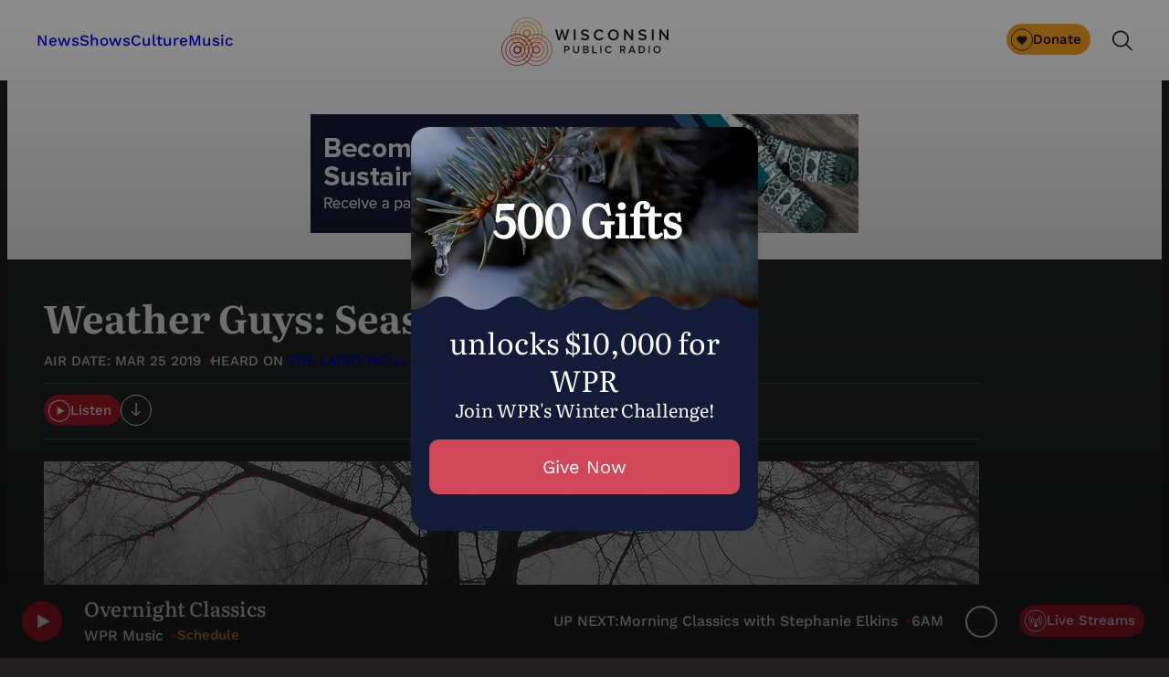

--- FILE ---
content_type: text/html; charset=utf-8
request_url: https://www.google.com/recaptcha/api2/anchor?ar=1&k=6LdKFSIpAAAAAISIvdEblVScX2r9sFNUIOHewNRk&co=aHR0cHM6Ly93d3cud3ByLm9yZzo0NDM.&hl=en&v=N67nZn4AqZkNcbeMu4prBgzg&size=invisible&anchor-ms=20000&execute-ms=30000&cb=9eszkmslxxz9
body_size: 48816
content:
<!DOCTYPE HTML><html dir="ltr" lang="en"><head><meta http-equiv="Content-Type" content="text/html; charset=UTF-8">
<meta http-equiv="X-UA-Compatible" content="IE=edge">
<title>reCAPTCHA</title>
<style type="text/css">
/* cyrillic-ext */
@font-face {
  font-family: 'Roboto';
  font-style: normal;
  font-weight: 400;
  font-stretch: 100%;
  src: url(//fonts.gstatic.com/s/roboto/v48/KFO7CnqEu92Fr1ME7kSn66aGLdTylUAMa3GUBHMdazTgWw.woff2) format('woff2');
  unicode-range: U+0460-052F, U+1C80-1C8A, U+20B4, U+2DE0-2DFF, U+A640-A69F, U+FE2E-FE2F;
}
/* cyrillic */
@font-face {
  font-family: 'Roboto';
  font-style: normal;
  font-weight: 400;
  font-stretch: 100%;
  src: url(//fonts.gstatic.com/s/roboto/v48/KFO7CnqEu92Fr1ME7kSn66aGLdTylUAMa3iUBHMdazTgWw.woff2) format('woff2');
  unicode-range: U+0301, U+0400-045F, U+0490-0491, U+04B0-04B1, U+2116;
}
/* greek-ext */
@font-face {
  font-family: 'Roboto';
  font-style: normal;
  font-weight: 400;
  font-stretch: 100%;
  src: url(//fonts.gstatic.com/s/roboto/v48/KFO7CnqEu92Fr1ME7kSn66aGLdTylUAMa3CUBHMdazTgWw.woff2) format('woff2');
  unicode-range: U+1F00-1FFF;
}
/* greek */
@font-face {
  font-family: 'Roboto';
  font-style: normal;
  font-weight: 400;
  font-stretch: 100%;
  src: url(//fonts.gstatic.com/s/roboto/v48/KFO7CnqEu92Fr1ME7kSn66aGLdTylUAMa3-UBHMdazTgWw.woff2) format('woff2');
  unicode-range: U+0370-0377, U+037A-037F, U+0384-038A, U+038C, U+038E-03A1, U+03A3-03FF;
}
/* math */
@font-face {
  font-family: 'Roboto';
  font-style: normal;
  font-weight: 400;
  font-stretch: 100%;
  src: url(//fonts.gstatic.com/s/roboto/v48/KFO7CnqEu92Fr1ME7kSn66aGLdTylUAMawCUBHMdazTgWw.woff2) format('woff2');
  unicode-range: U+0302-0303, U+0305, U+0307-0308, U+0310, U+0312, U+0315, U+031A, U+0326-0327, U+032C, U+032F-0330, U+0332-0333, U+0338, U+033A, U+0346, U+034D, U+0391-03A1, U+03A3-03A9, U+03B1-03C9, U+03D1, U+03D5-03D6, U+03F0-03F1, U+03F4-03F5, U+2016-2017, U+2034-2038, U+203C, U+2040, U+2043, U+2047, U+2050, U+2057, U+205F, U+2070-2071, U+2074-208E, U+2090-209C, U+20D0-20DC, U+20E1, U+20E5-20EF, U+2100-2112, U+2114-2115, U+2117-2121, U+2123-214F, U+2190, U+2192, U+2194-21AE, U+21B0-21E5, U+21F1-21F2, U+21F4-2211, U+2213-2214, U+2216-22FF, U+2308-230B, U+2310, U+2319, U+231C-2321, U+2336-237A, U+237C, U+2395, U+239B-23B7, U+23D0, U+23DC-23E1, U+2474-2475, U+25AF, U+25B3, U+25B7, U+25BD, U+25C1, U+25CA, U+25CC, U+25FB, U+266D-266F, U+27C0-27FF, U+2900-2AFF, U+2B0E-2B11, U+2B30-2B4C, U+2BFE, U+3030, U+FF5B, U+FF5D, U+1D400-1D7FF, U+1EE00-1EEFF;
}
/* symbols */
@font-face {
  font-family: 'Roboto';
  font-style: normal;
  font-weight: 400;
  font-stretch: 100%;
  src: url(//fonts.gstatic.com/s/roboto/v48/KFO7CnqEu92Fr1ME7kSn66aGLdTylUAMaxKUBHMdazTgWw.woff2) format('woff2');
  unicode-range: U+0001-000C, U+000E-001F, U+007F-009F, U+20DD-20E0, U+20E2-20E4, U+2150-218F, U+2190, U+2192, U+2194-2199, U+21AF, U+21E6-21F0, U+21F3, U+2218-2219, U+2299, U+22C4-22C6, U+2300-243F, U+2440-244A, U+2460-24FF, U+25A0-27BF, U+2800-28FF, U+2921-2922, U+2981, U+29BF, U+29EB, U+2B00-2BFF, U+4DC0-4DFF, U+FFF9-FFFB, U+10140-1018E, U+10190-1019C, U+101A0, U+101D0-101FD, U+102E0-102FB, U+10E60-10E7E, U+1D2C0-1D2D3, U+1D2E0-1D37F, U+1F000-1F0FF, U+1F100-1F1AD, U+1F1E6-1F1FF, U+1F30D-1F30F, U+1F315, U+1F31C, U+1F31E, U+1F320-1F32C, U+1F336, U+1F378, U+1F37D, U+1F382, U+1F393-1F39F, U+1F3A7-1F3A8, U+1F3AC-1F3AF, U+1F3C2, U+1F3C4-1F3C6, U+1F3CA-1F3CE, U+1F3D4-1F3E0, U+1F3ED, U+1F3F1-1F3F3, U+1F3F5-1F3F7, U+1F408, U+1F415, U+1F41F, U+1F426, U+1F43F, U+1F441-1F442, U+1F444, U+1F446-1F449, U+1F44C-1F44E, U+1F453, U+1F46A, U+1F47D, U+1F4A3, U+1F4B0, U+1F4B3, U+1F4B9, U+1F4BB, U+1F4BF, U+1F4C8-1F4CB, U+1F4D6, U+1F4DA, U+1F4DF, U+1F4E3-1F4E6, U+1F4EA-1F4ED, U+1F4F7, U+1F4F9-1F4FB, U+1F4FD-1F4FE, U+1F503, U+1F507-1F50B, U+1F50D, U+1F512-1F513, U+1F53E-1F54A, U+1F54F-1F5FA, U+1F610, U+1F650-1F67F, U+1F687, U+1F68D, U+1F691, U+1F694, U+1F698, U+1F6AD, U+1F6B2, U+1F6B9-1F6BA, U+1F6BC, U+1F6C6-1F6CF, U+1F6D3-1F6D7, U+1F6E0-1F6EA, U+1F6F0-1F6F3, U+1F6F7-1F6FC, U+1F700-1F7FF, U+1F800-1F80B, U+1F810-1F847, U+1F850-1F859, U+1F860-1F887, U+1F890-1F8AD, U+1F8B0-1F8BB, U+1F8C0-1F8C1, U+1F900-1F90B, U+1F93B, U+1F946, U+1F984, U+1F996, U+1F9E9, U+1FA00-1FA6F, U+1FA70-1FA7C, U+1FA80-1FA89, U+1FA8F-1FAC6, U+1FACE-1FADC, U+1FADF-1FAE9, U+1FAF0-1FAF8, U+1FB00-1FBFF;
}
/* vietnamese */
@font-face {
  font-family: 'Roboto';
  font-style: normal;
  font-weight: 400;
  font-stretch: 100%;
  src: url(//fonts.gstatic.com/s/roboto/v48/KFO7CnqEu92Fr1ME7kSn66aGLdTylUAMa3OUBHMdazTgWw.woff2) format('woff2');
  unicode-range: U+0102-0103, U+0110-0111, U+0128-0129, U+0168-0169, U+01A0-01A1, U+01AF-01B0, U+0300-0301, U+0303-0304, U+0308-0309, U+0323, U+0329, U+1EA0-1EF9, U+20AB;
}
/* latin-ext */
@font-face {
  font-family: 'Roboto';
  font-style: normal;
  font-weight: 400;
  font-stretch: 100%;
  src: url(//fonts.gstatic.com/s/roboto/v48/KFO7CnqEu92Fr1ME7kSn66aGLdTylUAMa3KUBHMdazTgWw.woff2) format('woff2');
  unicode-range: U+0100-02BA, U+02BD-02C5, U+02C7-02CC, U+02CE-02D7, U+02DD-02FF, U+0304, U+0308, U+0329, U+1D00-1DBF, U+1E00-1E9F, U+1EF2-1EFF, U+2020, U+20A0-20AB, U+20AD-20C0, U+2113, U+2C60-2C7F, U+A720-A7FF;
}
/* latin */
@font-face {
  font-family: 'Roboto';
  font-style: normal;
  font-weight: 400;
  font-stretch: 100%;
  src: url(//fonts.gstatic.com/s/roboto/v48/KFO7CnqEu92Fr1ME7kSn66aGLdTylUAMa3yUBHMdazQ.woff2) format('woff2');
  unicode-range: U+0000-00FF, U+0131, U+0152-0153, U+02BB-02BC, U+02C6, U+02DA, U+02DC, U+0304, U+0308, U+0329, U+2000-206F, U+20AC, U+2122, U+2191, U+2193, U+2212, U+2215, U+FEFF, U+FFFD;
}
/* cyrillic-ext */
@font-face {
  font-family: 'Roboto';
  font-style: normal;
  font-weight: 500;
  font-stretch: 100%;
  src: url(//fonts.gstatic.com/s/roboto/v48/KFO7CnqEu92Fr1ME7kSn66aGLdTylUAMa3GUBHMdazTgWw.woff2) format('woff2');
  unicode-range: U+0460-052F, U+1C80-1C8A, U+20B4, U+2DE0-2DFF, U+A640-A69F, U+FE2E-FE2F;
}
/* cyrillic */
@font-face {
  font-family: 'Roboto';
  font-style: normal;
  font-weight: 500;
  font-stretch: 100%;
  src: url(//fonts.gstatic.com/s/roboto/v48/KFO7CnqEu92Fr1ME7kSn66aGLdTylUAMa3iUBHMdazTgWw.woff2) format('woff2');
  unicode-range: U+0301, U+0400-045F, U+0490-0491, U+04B0-04B1, U+2116;
}
/* greek-ext */
@font-face {
  font-family: 'Roboto';
  font-style: normal;
  font-weight: 500;
  font-stretch: 100%;
  src: url(//fonts.gstatic.com/s/roboto/v48/KFO7CnqEu92Fr1ME7kSn66aGLdTylUAMa3CUBHMdazTgWw.woff2) format('woff2');
  unicode-range: U+1F00-1FFF;
}
/* greek */
@font-face {
  font-family: 'Roboto';
  font-style: normal;
  font-weight: 500;
  font-stretch: 100%;
  src: url(//fonts.gstatic.com/s/roboto/v48/KFO7CnqEu92Fr1ME7kSn66aGLdTylUAMa3-UBHMdazTgWw.woff2) format('woff2');
  unicode-range: U+0370-0377, U+037A-037F, U+0384-038A, U+038C, U+038E-03A1, U+03A3-03FF;
}
/* math */
@font-face {
  font-family: 'Roboto';
  font-style: normal;
  font-weight: 500;
  font-stretch: 100%;
  src: url(//fonts.gstatic.com/s/roboto/v48/KFO7CnqEu92Fr1ME7kSn66aGLdTylUAMawCUBHMdazTgWw.woff2) format('woff2');
  unicode-range: U+0302-0303, U+0305, U+0307-0308, U+0310, U+0312, U+0315, U+031A, U+0326-0327, U+032C, U+032F-0330, U+0332-0333, U+0338, U+033A, U+0346, U+034D, U+0391-03A1, U+03A3-03A9, U+03B1-03C9, U+03D1, U+03D5-03D6, U+03F0-03F1, U+03F4-03F5, U+2016-2017, U+2034-2038, U+203C, U+2040, U+2043, U+2047, U+2050, U+2057, U+205F, U+2070-2071, U+2074-208E, U+2090-209C, U+20D0-20DC, U+20E1, U+20E5-20EF, U+2100-2112, U+2114-2115, U+2117-2121, U+2123-214F, U+2190, U+2192, U+2194-21AE, U+21B0-21E5, U+21F1-21F2, U+21F4-2211, U+2213-2214, U+2216-22FF, U+2308-230B, U+2310, U+2319, U+231C-2321, U+2336-237A, U+237C, U+2395, U+239B-23B7, U+23D0, U+23DC-23E1, U+2474-2475, U+25AF, U+25B3, U+25B7, U+25BD, U+25C1, U+25CA, U+25CC, U+25FB, U+266D-266F, U+27C0-27FF, U+2900-2AFF, U+2B0E-2B11, U+2B30-2B4C, U+2BFE, U+3030, U+FF5B, U+FF5D, U+1D400-1D7FF, U+1EE00-1EEFF;
}
/* symbols */
@font-face {
  font-family: 'Roboto';
  font-style: normal;
  font-weight: 500;
  font-stretch: 100%;
  src: url(//fonts.gstatic.com/s/roboto/v48/KFO7CnqEu92Fr1ME7kSn66aGLdTylUAMaxKUBHMdazTgWw.woff2) format('woff2');
  unicode-range: U+0001-000C, U+000E-001F, U+007F-009F, U+20DD-20E0, U+20E2-20E4, U+2150-218F, U+2190, U+2192, U+2194-2199, U+21AF, U+21E6-21F0, U+21F3, U+2218-2219, U+2299, U+22C4-22C6, U+2300-243F, U+2440-244A, U+2460-24FF, U+25A0-27BF, U+2800-28FF, U+2921-2922, U+2981, U+29BF, U+29EB, U+2B00-2BFF, U+4DC0-4DFF, U+FFF9-FFFB, U+10140-1018E, U+10190-1019C, U+101A0, U+101D0-101FD, U+102E0-102FB, U+10E60-10E7E, U+1D2C0-1D2D3, U+1D2E0-1D37F, U+1F000-1F0FF, U+1F100-1F1AD, U+1F1E6-1F1FF, U+1F30D-1F30F, U+1F315, U+1F31C, U+1F31E, U+1F320-1F32C, U+1F336, U+1F378, U+1F37D, U+1F382, U+1F393-1F39F, U+1F3A7-1F3A8, U+1F3AC-1F3AF, U+1F3C2, U+1F3C4-1F3C6, U+1F3CA-1F3CE, U+1F3D4-1F3E0, U+1F3ED, U+1F3F1-1F3F3, U+1F3F5-1F3F7, U+1F408, U+1F415, U+1F41F, U+1F426, U+1F43F, U+1F441-1F442, U+1F444, U+1F446-1F449, U+1F44C-1F44E, U+1F453, U+1F46A, U+1F47D, U+1F4A3, U+1F4B0, U+1F4B3, U+1F4B9, U+1F4BB, U+1F4BF, U+1F4C8-1F4CB, U+1F4D6, U+1F4DA, U+1F4DF, U+1F4E3-1F4E6, U+1F4EA-1F4ED, U+1F4F7, U+1F4F9-1F4FB, U+1F4FD-1F4FE, U+1F503, U+1F507-1F50B, U+1F50D, U+1F512-1F513, U+1F53E-1F54A, U+1F54F-1F5FA, U+1F610, U+1F650-1F67F, U+1F687, U+1F68D, U+1F691, U+1F694, U+1F698, U+1F6AD, U+1F6B2, U+1F6B9-1F6BA, U+1F6BC, U+1F6C6-1F6CF, U+1F6D3-1F6D7, U+1F6E0-1F6EA, U+1F6F0-1F6F3, U+1F6F7-1F6FC, U+1F700-1F7FF, U+1F800-1F80B, U+1F810-1F847, U+1F850-1F859, U+1F860-1F887, U+1F890-1F8AD, U+1F8B0-1F8BB, U+1F8C0-1F8C1, U+1F900-1F90B, U+1F93B, U+1F946, U+1F984, U+1F996, U+1F9E9, U+1FA00-1FA6F, U+1FA70-1FA7C, U+1FA80-1FA89, U+1FA8F-1FAC6, U+1FACE-1FADC, U+1FADF-1FAE9, U+1FAF0-1FAF8, U+1FB00-1FBFF;
}
/* vietnamese */
@font-face {
  font-family: 'Roboto';
  font-style: normal;
  font-weight: 500;
  font-stretch: 100%;
  src: url(//fonts.gstatic.com/s/roboto/v48/KFO7CnqEu92Fr1ME7kSn66aGLdTylUAMa3OUBHMdazTgWw.woff2) format('woff2');
  unicode-range: U+0102-0103, U+0110-0111, U+0128-0129, U+0168-0169, U+01A0-01A1, U+01AF-01B0, U+0300-0301, U+0303-0304, U+0308-0309, U+0323, U+0329, U+1EA0-1EF9, U+20AB;
}
/* latin-ext */
@font-face {
  font-family: 'Roboto';
  font-style: normal;
  font-weight: 500;
  font-stretch: 100%;
  src: url(//fonts.gstatic.com/s/roboto/v48/KFO7CnqEu92Fr1ME7kSn66aGLdTylUAMa3KUBHMdazTgWw.woff2) format('woff2');
  unicode-range: U+0100-02BA, U+02BD-02C5, U+02C7-02CC, U+02CE-02D7, U+02DD-02FF, U+0304, U+0308, U+0329, U+1D00-1DBF, U+1E00-1E9F, U+1EF2-1EFF, U+2020, U+20A0-20AB, U+20AD-20C0, U+2113, U+2C60-2C7F, U+A720-A7FF;
}
/* latin */
@font-face {
  font-family: 'Roboto';
  font-style: normal;
  font-weight: 500;
  font-stretch: 100%;
  src: url(//fonts.gstatic.com/s/roboto/v48/KFO7CnqEu92Fr1ME7kSn66aGLdTylUAMa3yUBHMdazQ.woff2) format('woff2');
  unicode-range: U+0000-00FF, U+0131, U+0152-0153, U+02BB-02BC, U+02C6, U+02DA, U+02DC, U+0304, U+0308, U+0329, U+2000-206F, U+20AC, U+2122, U+2191, U+2193, U+2212, U+2215, U+FEFF, U+FFFD;
}
/* cyrillic-ext */
@font-face {
  font-family: 'Roboto';
  font-style: normal;
  font-weight: 900;
  font-stretch: 100%;
  src: url(//fonts.gstatic.com/s/roboto/v48/KFO7CnqEu92Fr1ME7kSn66aGLdTylUAMa3GUBHMdazTgWw.woff2) format('woff2');
  unicode-range: U+0460-052F, U+1C80-1C8A, U+20B4, U+2DE0-2DFF, U+A640-A69F, U+FE2E-FE2F;
}
/* cyrillic */
@font-face {
  font-family: 'Roboto';
  font-style: normal;
  font-weight: 900;
  font-stretch: 100%;
  src: url(//fonts.gstatic.com/s/roboto/v48/KFO7CnqEu92Fr1ME7kSn66aGLdTylUAMa3iUBHMdazTgWw.woff2) format('woff2');
  unicode-range: U+0301, U+0400-045F, U+0490-0491, U+04B0-04B1, U+2116;
}
/* greek-ext */
@font-face {
  font-family: 'Roboto';
  font-style: normal;
  font-weight: 900;
  font-stretch: 100%;
  src: url(//fonts.gstatic.com/s/roboto/v48/KFO7CnqEu92Fr1ME7kSn66aGLdTylUAMa3CUBHMdazTgWw.woff2) format('woff2');
  unicode-range: U+1F00-1FFF;
}
/* greek */
@font-face {
  font-family: 'Roboto';
  font-style: normal;
  font-weight: 900;
  font-stretch: 100%;
  src: url(//fonts.gstatic.com/s/roboto/v48/KFO7CnqEu92Fr1ME7kSn66aGLdTylUAMa3-UBHMdazTgWw.woff2) format('woff2');
  unicode-range: U+0370-0377, U+037A-037F, U+0384-038A, U+038C, U+038E-03A1, U+03A3-03FF;
}
/* math */
@font-face {
  font-family: 'Roboto';
  font-style: normal;
  font-weight: 900;
  font-stretch: 100%;
  src: url(//fonts.gstatic.com/s/roboto/v48/KFO7CnqEu92Fr1ME7kSn66aGLdTylUAMawCUBHMdazTgWw.woff2) format('woff2');
  unicode-range: U+0302-0303, U+0305, U+0307-0308, U+0310, U+0312, U+0315, U+031A, U+0326-0327, U+032C, U+032F-0330, U+0332-0333, U+0338, U+033A, U+0346, U+034D, U+0391-03A1, U+03A3-03A9, U+03B1-03C9, U+03D1, U+03D5-03D6, U+03F0-03F1, U+03F4-03F5, U+2016-2017, U+2034-2038, U+203C, U+2040, U+2043, U+2047, U+2050, U+2057, U+205F, U+2070-2071, U+2074-208E, U+2090-209C, U+20D0-20DC, U+20E1, U+20E5-20EF, U+2100-2112, U+2114-2115, U+2117-2121, U+2123-214F, U+2190, U+2192, U+2194-21AE, U+21B0-21E5, U+21F1-21F2, U+21F4-2211, U+2213-2214, U+2216-22FF, U+2308-230B, U+2310, U+2319, U+231C-2321, U+2336-237A, U+237C, U+2395, U+239B-23B7, U+23D0, U+23DC-23E1, U+2474-2475, U+25AF, U+25B3, U+25B7, U+25BD, U+25C1, U+25CA, U+25CC, U+25FB, U+266D-266F, U+27C0-27FF, U+2900-2AFF, U+2B0E-2B11, U+2B30-2B4C, U+2BFE, U+3030, U+FF5B, U+FF5D, U+1D400-1D7FF, U+1EE00-1EEFF;
}
/* symbols */
@font-face {
  font-family: 'Roboto';
  font-style: normal;
  font-weight: 900;
  font-stretch: 100%;
  src: url(//fonts.gstatic.com/s/roboto/v48/KFO7CnqEu92Fr1ME7kSn66aGLdTylUAMaxKUBHMdazTgWw.woff2) format('woff2');
  unicode-range: U+0001-000C, U+000E-001F, U+007F-009F, U+20DD-20E0, U+20E2-20E4, U+2150-218F, U+2190, U+2192, U+2194-2199, U+21AF, U+21E6-21F0, U+21F3, U+2218-2219, U+2299, U+22C4-22C6, U+2300-243F, U+2440-244A, U+2460-24FF, U+25A0-27BF, U+2800-28FF, U+2921-2922, U+2981, U+29BF, U+29EB, U+2B00-2BFF, U+4DC0-4DFF, U+FFF9-FFFB, U+10140-1018E, U+10190-1019C, U+101A0, U+101D0-101FD, U+102E0-102FB, U+10E60-10E7E, U+1D2C0-1D2D3, U+1D2E0-1D37F, U+1F000-1F0FF, U+1F100-1F1AD, U+1F1E6-1F1FF, U+1F30D-1F30F, U+1F315, U+1F31C, U+1F31E, U+1F320-1F32C, U+1F336, U+1F378, U+1F37D, U+1F382, U+1F393-1F39F, U+1F3A7-1F3A8, U+1F3AC-1F3AF, U+1F3C2, U+1F3C4-1F3C6, U+1F3CA-1F3CE, U+1F3D4-1F3E0, U+1F3ED, U+1F3F1-1F3F3, U+1F3F5-1F3F7, U+1F408, U+1F415, U+1F41F, U+1F426, U+1F43F, U+1F441-1F442, U+1F444, U+1F446-1F449, U+1F44C-1F44E, U+1F453, U+1F46A, U+1F47D, U+1F4A3, U+1F4B0, U+1F4B3, U+1F4B9, U+1F4BB, U+1F4BF, U+1F4C8-1F4CB, U+1F4D6, U+1F4DA, U+1F4DF, U+1F4E3-1F4E6, U+1F4EA-1F4ED, U+1F4F7, U+1F4F9-1F4FB, U+1F4FD-1F4FE, U+1F503, U+1F507-1F50B, U+1F50D, U+1F512-1F513, U+1F53E-1F54A, U+1F54F-1F5FA, U+1F610, U+1F650-1F67F, U+1F687, U+1F68D, U+1F691, U+1F694, U+1F698, U+1F6AD, U+1F6B2, U+1F6B9-1F6BA, U+1F6BC, U+1F6C6-1F6CF, U+1F6D3-1F6D7, U+1F6E0-1F6EA, U+1F6F0-1F6F3, U+1F6F7-1F6FC, U+1F700-1F7FF, U+1F800-1F80B, U+1F810-1F847, U+1F850-1F859, U+1F860-1F887, U+1F890-1F8AD, U+1F8B0-1F8BB, U+1F8C0-1F8C1, U+1F900-1F90B, U+1F93B, U+1F946, U+1F984, U+1F996, U+1F9E9, U+1FA00-1FA6F, U+1FA70-1FA7C, U+1FA80-1FA89, U+1FA8F-1FAC6, U+1FACE-1FADC, U+1FADF-1FAE9, U+1FAF0-1FAF8, U+1FB00-1FBFF;
}
/* vietnamese */
@font-face {
  font-family: 'Roboto';
  font-style: normal;
  font-weight: 900;
  font-stretch: 100%;
  src: url(//fonts.gstatic.com/s/roboto/v48/KFO7CnqEu92Fr1ME7kSn66aGLdTylUAMa3OUBHMdazTgWw.woff2) format('woff2');
  unicode-range: U+0102-0103, U+0110-0111, U+0128-0129, U+0168-0169, U+01A0-01A1, U+01AF-01B0, U+0300-0301, U+0303-0304, U+0308-0309, U+0323, U+0329, U+1EA0-1EF9, U+20AB;
}
/* latin-ext */
@font-face {
  font-family: 'Roboto';
  font-style: normal;
  font-weight: 900;
  font-stretch: 100%;
  src: url(//fonts.gstatic.com/s/roboto/v48/KFO7CnqEu92Fr1ME7kSn66aGLdTylUAMa3KUBHMdazTgWw.woff2) format('woff2');
  unicode-range: U+0100-02BA, U+02BD-02C5, U+02C7-02CC, U+02CE-02D7, U+02DD-02FF, U+0304, U+0308, U+0329, U+1D00-1DBF, U+1E00-1E9F, U+1EF2-1EFF, U+2020, U+20A0-20AB, U+20AD-20C0, U+2113, U+2C60-2C7F, U+A720-A7FF;
}
/* latin */
@font-face {
  font-family: 'Roboto';
  font-style: normal;
  font-weight: 900;
  font-stretch: 100%;
  src: url(//fonts.gstatic.com/s/roboto/v48/KFO7CnqEu92Fr1ME7kSn66aGLdTylUAMa3yUBHMdazQ.woff2) format('woff2');
  unicode-range: U+0000-00FF, U+0131, U+0152-0153, U+02BB-02BC, U+02C6, U+02DA, U+02DC, U+0304, U+0308, U+0329, U+2000-206F, U+20AC, U+2122, U+2191, U+2193, U+2212, U+2215, U+FEFF, U+FFFD;
}

</style>
<link rel="stylesheet" type="text/css" href="https://www.gstatic.com/recaptcha/releases/N67nZn4AqZkNcbeMu4prBgzg/styles__ltr.css">
<script nonce="2mzGMREJ4NnyrKkVqc7s-w" type="text/javascript">window['__recaptcha_api'] = 'https://www.google.com/recaptcha/api2/';</script>
<script type="text/javascript" src="https://www.gstatic.com/recaptcha/releases/N67nZn4AqZkNcbeMu4prBgzg/recaptcha__en.js" nonce="2mzGMREJ4NnyrKkVqc7s-w">
      
    </script></head>
<body><div id="rc-anchor-alert" class="rc-anchor-alert"></div>
<input type="hidden" id="recaptcha-token" value="[base64]">
<script type="text/javascript" nonce="2mzGMREJ4NnyrKkVqc7s-w">
      recaptcha.anchor.Main.init("[\x22ainput\x22,[\x22bgdata\x22,\x22\x22,\[base64]/[base64]/[base64]/ZyhXLGgpOnEoW04sMjEsbF0sVywwKSxoKSxmYWxzZSxmYWxzZSl9Y2F0Y2goayl7RygzNTgsVyk/[base64]/[base64]/[base64]/[base64]/[base64]/[base64]/[base64]/bmV3IEJbT10oRFswXSk6dz09Mj9uZXcgQltPXShEWzBdLERbMV0pOnc9PTM/bmV3IEJbT10oRFswXSxEWzFdLERbMl0pOnc9PTQ/[base64]/[base64]/[base64]/[base64]/[base64]\\u003d\x22,\[base64]\\u003d\x22,\x22YsOUwogzQHzCnsOrwpbCr3/DpsOVw6bCkcKCa05May3CnyTClsKJJzjDhgDDoxbDuMO1w6RCwohSw53CjMK6wpfCgMK9clzDtsKQw51mOBw5wrk2JMO1O8KLOMKIwqxAwq/Dl8O6w5ZNW8KswrfDqS0cwr/Dk8OcZcKOwrQ7UMOVd8KcCsOeccOfw7/DnE7DpsKdNMKHVybCjh/DlmgBwpl2w7rDsGzCqE7Ci8KPXcOQbwvDq8OIN8KKXMO3HxzCkMOWwqjDolddA8OhHsKYw4DDgDPDrMO/wo3CgMKVbMK/w4TCgMOWw7HDvBsYAMKlTcO2HggrQsO8TCzDgyLDhcKnbMKJSsK5wrDCkMKvLyrCisKxwojCryFKw77Cs1A/a8OeXy5kwoPDrgXDm8K8w6XCqsOCw7g4JsO1wq3CvcKmLcOmwr82wr/DvMKKwo7CocKDDhUcwpRwfEjDoEDCvlHCpiDDukvDn8OATgYxw6bCokLDiEIlTDfCj8OoH8OJwr/CvsKIBMOJw73DqMOLw4hDUXcmRG4IVQ8Nw7PDjcOUwoLDmHQieA4HwoDCvCR0XcOGR1psZMOQOV0VbDDCicOrwoYRPU/DqHbDlV7CksOOVcOhw7MLdMOjw5LDpm/[base64]/CpHbChywPwr3DvjfClcOEZknCmcKebk7CkcKOMEpXw63Di8OFwrPDr8OLIE0LacKtw5heP0diwrceJMKLe8K0w5hqdMKWPgEpYcOTJMKaw6jCvsODw40jaMKOKB/CtMOlKynChsKgwqvClU3CvMOwImxHGsOWw5LDt3sww5HCssOOW8ONw4JSJsKvVWHCmsKWwqXCqxbCmAQ/[base64]/DtzkPwrQUw5Y1dcOhwrYVchBxwp7DiDLDo8OoX8KuEFTDi8K/[base64]/SzBNVMOkSMK5aA5HW1B0esOWFsOKesOrw7dgWRt6wo/Cg8O0UcOwDsOEwpjCjMO5w4vCpH/[base64]/ScOUw5woHk8nworDnGvDjiDDm8OeJmbDrUMBw7xCEMOtw40tw411PsKhMcObVgknblAbw6RqwpnDjUXDuAARw7nDgMKTZh45T8OfwrnCj118w7ozeMO4w7XCksKXw53Ci2TDkE1jSRoQc8K0X8KMfMOLKsKOw7BYwqAKw7ARLsOHw6dZe8O0UF1BbsOgwpc+w6/CkA01Sn9Jw5BIwoHCqy9xwpDDgsOCbg8eHcK/AwXDtRrCkcORC8OzCxbCskzCl8KXWsK7w79Iwp7DvMKLKk/Dr8ONXn8ywpVzQRrDhVfDhlfDp1zCv0o1w64/wo5pw4h/wrA/w5DDs8OTRsKwUMOUwrHCh8Opw5dUZcOKFljCusKBwpDClcKuwpk0FWzCgUTCnsOhLi8jw5vDh8KwPT7CvnTDgR5lw4TCgcOsTitiYGkIwqwiw47Cuz4xw5pWWsOdwqIAw70pw4/CjzREw45wwo3Dr21zMMKIC8O9MUTDpWx9VMOJwoRVwrXCrAx8wrJ+wpMwdcKXw4FmwpjDlcK9wo8AWHLCg1/CgcOhSWHClsOFMHjCvcKnwoovUWAHPS5yw5k5TcKxNn5yHlAZEsOuB8Kew4EkQgXDrXsew6IDwpxzw7jCpFfCk8OcX0UODMKSBXt4H3DDkH5BAcKIw6MGc8KSRm3CsR0GAi/CkMOew6LDjsK2w4DDu1XDusK7LnjCscOsw5PDlsKSw7JnAXULw4Z/DcKnw4t9w5U4AcKIDhvDhcKHw7zDq8OlwrLDiCpSw44GP8OMw47DjQDDg8OMOcO4w6tCw4UMw6NTwqBObWjDvnAaw5knZ8O8w5BeF8KUWsOpGx18wo/DmCLCk3fCgX7Dqk7CokTDp3QFeQ3Chl/[base64]/wozClMKHwpQKw4pBw53CoRw4CEXClsO4Z8Ofw64Zw7XDkBbDqHM+w6Agw77DsWDDhAhhUsOuN1TDo8KoLTPDlxc6LcKlwpLDnMK0QMKYJWp/w6t+LMK+w5nCgMKvw6PCmMKeUwYfwrfCvCxWJcKVw4nCviUfDQjCgsKnw50kw7fDmnJSKsKPwrnCjzXDomF0wqLDpMK8w4fClcO7wrhoV8OdJUZPWcKYQ0IXaThlw5DDgx1PwpZMwq1Xw4bDohZpw4PDvQAMw54swookRn/DvcK3wqYzw4tcGkJGw4xPwqjCssKtCVlqKmvClALCsMKPwqPDgREMw4FFwoPDlC7DuMK6w4LCnWRUw70jwpwnKMO/wonDqhnCrVgOYSBFwr/CvmfDrw3CgVdSwrHCvADCiG0Pw5kgwrDDoTDDr8KSfsKdw4jDjMOrw6kxEz5sw5NfN8K0w6vCp2HCocKow64WwqTDn8KCw6DCpGNmwrXDhj5pGcOQDypXwpHDosO9w6PDuQ19RsK/LsOXw4YCYMOtLilmwrUBOsOxw7xRwoEUw4/CiWgHw5/Dp8Khw6jCp8OkDnsOU8KyJzXDtzDDnD15w6fCpsKlwqTCvjXDp8KzPCXDqsKBwrrDsMOeaQrCln3Dh04Hwo/[base64]/McOheMOOwpvCj8OXw4LDqy3CnsKvQHwWw5zDpUvChjvDrTLDl8KBwp0NwqDCh8Oww6d5Yi9RJsO8VW8rwrzCsRFbQDdcF8OGd8OywrnDvBUvwrHDuwhCw47Dm8OKw4F5wq/CuGbCqy7CrcK1ZcORNMOdw545wrt5wonDlMOjQ3wyeW3CqcK7woNUw7nCiF87wqRKbcOFwoDDlMOVLsKdwqrCkMKnw4VOwotRKlI8wpcfJVLCq0LDusKgDgjClBXDpidheMODwojDvj0iwofCgcKWGX1Jw7/DoMO4ccKlLQ/[base64]/DqsKPw7HCp8OuDcKZw7/[base64]/[base64]/[base64]/CsOaacKuFi9bw7hIfCpofcONw4HDowrDsBNXw5fCgMKBPMOPwofDn3DDtsOvfsOwH2BkPMKVDAxawqRowp0Lw5Mvw7E3w6AXOcOQwpViw5PDh8OrwqwGwpDDuXQmeMK2d8KeKsOJwpnDs0cjEsKUCcKjBUPDlnTCqnjCsk4zTlzCkW4Xw7/Dk3HDrlA1XsKbw57Du8KYw6XCojJUD8OyHGsCw7Z+wqrDjUnChcOzw50TwpvClMOgfMOySsK5WMKnFcOlwq41JMObHEtjcsKAw4rCvsOmw6XCr8KHwoDCj8OQA3Q8Ik/Cq8OHF3N6LiQ4RxlSw4/CoMKlPQjCuMKeCjTCkgZnw44Yw7HCo8Omw5t6KMK8wrsDYQnDicOyw4lcfhTDj2VAw7PCncO1w6/CiDTDj2DDmsKYwo46w4ckbANpw6vCujnDtMK3wrxsw6zCt8OuZMK2wrVJw75QwoDDrn3DucOTLmbDosOdw5XDi8OiAMKpwqNGwrcGSWQaNRlXGGTCmi1zw5Aow47Dt8O7w4nDj8K9M8O2wqsDdsK8csOmw4DCgEY+FTXCi3LDvHjDs8K4worDsMOpwo0gw7g3ZAvDly/CuFTDgyXDm8OAwp9ZFcKqw4lOS8KUcsOPC8OHw5PClsK/[base64]/DqG5OwozCvhAGw5TDknjCs8ORw6orRjA9AMKIGVzDnsOtwosbXCDCnC0gw5zDgsKPYcOTAjTDgj4Sw6EBwpMdKMOEPcOVwrjCicOpwoohFApaWGbDoCLDkB7DrcOew7smY8KhwobDki0XPmbDukvCm8K9w6/Du2lFw5LCmMOeNsO1Lm0ew4bCtlMAwqY3bsODwrnCrnbDuMKfwpNbQsObw4/CmQ/DnCzDnsKGOitlw4IlNGtme8KgwrYMPy3CgsOQwq4rw4jDv8KOEw0lwpRGwpjDn8KwfRBGWMKSIVNGwqUIw7TDgQs8WsKkw74PZ016CCdSE20qw4cHP8O3P8O8YwXCuMOaK0HDmWzDvsK6X8OadFgpecK/w7ZsW8KWKj3DnMKGD8Kfw40NwrZoQCTDg8OicMOhamTChcO8w5MWw6Uiw7XCpMOZwq9QUUsXaMKJw6FEBsOXwrBKwpxzwpMQK8K+cybCv8KFGcOAeMO4MEHDusOnwqXCg8OOQ1dAw4TDoSE1Cg/Crn/DmQcEw4PDli/CtiggR3HCil9Swp/DhcOEw6DDqTF2w5PDtMOKw77CpyISZ8Knwo5jwqBHNsOvLzrCqcOde8KTIFjCjMKnwrMkwqkOB8KpwqzCoxwBw5fDgcORMSjCg0cnw69qw4rDusO9w7YYwoLCjWQqw60Cw6srZEnCjsOGK8OiPcOxNMOabsK4P0FHZBl8YV7CjMOZw73CqlZ/wrh+wqvDuMKBcsKgwrrCgCUAw6JIUX3DpTzDhwFpw6kqNg7Dti0PwpZWw7hKJ8KBZGdmw4MUO8OFJxx6w71Aw4jDjREYw6UPw6RUw4jCnhZ4V01ZK8K5F8K+LcKiVVMhZcK4wrLCucO1w7U+NcKeY8K2w47DvsK3GcOnwo/CjHdFLcOFdXo8dMKRwqZMblnDusKnwoBTUG9Iwop/bsOdwqh/ZcOywq/[base64]/[base64]/DlH83wpgaw7TDq8OCcxxEwrTCu2lhw7XCrsOmCsOsfcKDBjJ9w63DrRnCklrDoX1bccKPw4R8URQTwphyYBTCuVAcZMORw7HCuURrwpDCvDHCmsKawoXCmRTCoMKhZcKNwqjCuw/DvcKJwqHCnn/DogMawrpiwoEyPgjCu8Ovw4bCp8OeUMO0QzTCrMOmTwIYw6IBThnDmSDCpXcYT8O8aQrCsVrCrcKvw47Cg8OCSHgewoTDm8Kjw4Y5w5k1w6vDiBTCv8Omw6Q8w4xuw41mw4VDAMKzP3LDlMOEwq/DgMOqMsKhw5TDgWsca8Obc2rDkXxlV8OZKcOmw6N/QXxTwqskworCisO8T3/DsMK5E8O8GMOew5nCgzF5VsK0wq8yNXDCqzHClDPDs8KQwoZVGWvCtsKLwprDizZzV8Onw7HDqMK7SDPDhcOWwrsNIGhmw60wwrfDtMKOFsOIwpbCucKEw4AGw55uwpctw7bDrMKHTMO+bFbCmcKCYE0vHVbCsCpHUj/CjMKiZMOwwoU3w7sow6JJw7PDtsKxwppcwqzCrcO/w4w7w43DnsO8w5grBMOLdsOQX8OjSWF6DEfCjsKyG8Onw7nDsMKqwrbCqHERw5DCl1gtJWzCknbDg1jCscO8QwrDk8KvShY1w6DDjcKfwolFD8KCw4Y/wpkywoUKBz9RbMK3wpMNwrrCnXvDh8OQHErCimjDjMK7wrRPelRIPBjCocORI8K3RcKeScOMw4Y3wqTDrcKqDsOswpsCPMKHBWzDomFFwqjCq8OdwpoWw6bCpsO7wpsjfMKTQsKtE8KhUMOlBy/DhzJsw5Z9wo7DuQhEwrHCk8KHwq7DvRsWYsO/w5gZEV0Cw79ew4leDsK8b8KUw7fDsBQ2Q8KtEGHClT8Sw652Si3Cu8KzwpE2wqfCocKPIFgHw7dTdwBGwrpSJMOZwq9nacOMwrLCqkRLwojDr8O9w6wGeRBTGMO7VhNLw4RgcMKgwo7CpMKWw6I/wobDpGtFwrtew4JXR1AkFMOoBGPDnTHCu8OVw6RSw6xtw7t3RFhAHMKlDAvCh8K3ScOIemFPSCTCjCFVwrrCi3tzAsKHw7BEwqdRw61iwpdiVwJhUsOnb8OPw75Swpx6w4zDh8K1O8KDwqlvNEgrScKGw71/IyQDQB8RwqnDgcOgMcKzNMOHFhfCvx/CvsKEKcKKL2VRw7nDrcO8Z8Otwp4vGcKGJyrCkMOtw5jCh0XDpjhFw43CosO8w5MYRn1pD8KQD1PCtDTCgFc9wrbDjsO1w7zDvR/CvQQGP19nYsKXw7ENQ8ODw41nwrd7DMKrwpfDpcOKw48Ow6fCnyFpIAnCicK7w5tTccKsw7/DvsKRw5fDhQ0pwqo7XHAvH1YIwpspwpxhw7ICC8KgEcO9wr3DrEVGeMOWw4bDlMKkCVFLw6bClFHDqVDDoB/Ct8KzWghHZ8OLS8O0w4BKw73CmijDlMOow67Ci8Onw50TZVNKacKUSyDCncK4GSckw54AwqzDqsORw4nCucOBw4PDpzd9w5zCr8KSwpUYwp3Dox96wp/DrsKow5NswrBJU8KYHcOLwrLDrUp0ZzJew43Dl8Kdw4jDr1XDqnjCpAjCqnnDmCXCmllbwqMJAGLDtsKCwpLDl8Krwrk/QhbCrcK2wozDvV9sN8OSw4zCvz9YwpB2AXcNwq0nYkbDiWYvw5oOMwNlwpjDhkNowpkYC8KXeEfDgSLCjsKOw7nDlsKxKMK7woVgw6LCtcK/[base64]/aHtmw45FwpHDtsKxccKQwq4Vw7DDpsKUwqLDk0UXdcKMwqfCu3PDmsOCw4Q3wrQuwozCg8KMwq/[base64]/CqA9Uw6LCunEswp3Cn8KuMsKIdcO2w5jCkU0kUjLDvSVvw6FJIhrCoTpLwqvCi8KieG1uwqttwo9SwrQ/[base64]/woHDtUDCqTsiKm3DqCl2IsKVwqXCqhfDosK5GH3Ch0V9BERHT8KrTnzCmMOCwpFtwoB8w6ZVWMKVwrrDqsOmwrrDn2rCvW9jCcKBPMOxM37CrsObfAY6ZMOrRE5RAG/DscOSwqzDjy3DkcKKw448w58dwp0IwqMTdXzDlMOyAMKcHsOaBcO0TsK/wp8jw4xBQgACT1dow5nDjEnDrUNEw6PCh8O0bwUlfxHDm8K3GQ92G8K4MR3Ch8KrBiwhwpNFwpbDjsOvYkXDmDLDosK6wojCg8K5HznCrVLDiU/DiMOkFnbCjQYJDD3CmhY6w6rDiMOqXxPDingIw7jCjcKhw6nChsOmbmwQJVQ4FsOcwqRXIMKpLztjwqEWw5zDlW/Dh8OEw4osfU5/wp5jw6ZNw4PDmTbCisKnw656woQxw7jDlGxCIVfDlT3Cilt7P1UoUMK3woBNZcO8woPCvsKQPsODwqPCrcOUGQRUASHDjMOzw7QbfBjDvmUELCQkBsO7JBnCoMKJw5wlWxtlbwzDoMK5F8KZHcKKw4HDgMOwGBbDhG/Dhz4ww6zDhMOaS2bCvg1YZmDDhichw7ABEsOnAjHDoh/Du8KgZWQuGwTClRsuw58eeHgpwpZewqsZbU7DhsOawrPCkUZ4asKSP8K0ScO2XWERFsKPBsKPwqQkw7bCriRCJRHDjBk7KcKOfiN/PgYCNEM+KDLCkXLDjlbDtAUiwpoJw7JXfMKsAn53M8Ktw5TCksOLw7fCkSJ2w4sUTMKsWcOqZXvCv3tmw5hrK3XDlgbCksO1w6DDm193QWHDoDhFIsOlwrFaEjpnVXh4SWNQEXTCv3/Ci8KsCwPDnQ3DhD/CogHDugrDtTvCvi/[base64]/DlcOVwq3DksO8wo/CrcOiKBB4XzA/wqx3JMK8c8KIAAABbi9JwoHDucOIwp0gwpXDpj1Qw4YmwqnDoyvCtgk/wofCmCTDncKHYBACZQbDocOuL8ObwrATTsKIwpbDpTnCu8KhJcOpPiPCkRIMwqvDoSfCjDgqSsKhwq7DshrCv8OyPMOba3MdfcOvw6YsNAnCiTzDsy5sO8OYPsOkwozDkB/Dt8OHHmfDqjTCoHIHe8OFwqbCuRrCoTTCpVrDt2HDtnjCqzZHLRzDkMKMLcO2wq/CmMONDQJDwrHDssOvwqk2EDQiK8OMwrNjNsOZw58zw7TChMKLNFQjwpvClwkBw6zDmXBDwqMjwoJRTy3Cs8KLw5LCs8KNFwXCoEbCs8K9EcO0wqZHcHDDg3PDjkgpHcOQw4VScsKgGwvClFzDlxVlw6tOIz3DrsK3w7YawqDDjU/DukVqES14McOhdQAZwqxPNMOcw4VAwoZZWjc0w5oow6rCn8OFF8Olw7DDpSDDkGB/QhvDh8OzMW5/wojCqGLCs8OSwoFUTmzDgMO+Nz7CqsOVQVwZX8KPL8Oiw4JAaXjDisOawqjDvXbCr8OyaMKrZMK+dsODcjUlMcKHwrPDkwgCwqstKUjDmy/DtwDChsO1BAoHwp/DrsOuwq/ChMO2w6tlwqsTw6Vcw5hVwrxFwqXDvcK0wrJBwohtMHLCu8KYwpcgwoF/wqtIE8OmN8KVw4bCkMKSw500CwrDpMOgwoHDunLDicOawr3Cr8OZwpp/S8OofcO3dMKiYMOwwokJacKPfQlVwofDtA8Iwppfw7nDiw3Ck8OUXsOVEA/DqsKBw5zDuyJwwo0UbjYew4omfMK/AcOAw4M0OgB5wqB/OAPCuEJjbMO6Uh4vUsK4w43CtSF9TsK7fMKrZ8OIESPDjnvDmMOywoLCqsKuwrfDgcKiFMK/wqpefcOjw65+wqLCtyJIwoFCw5TDoxTDgB0ZMcKTAsOnUQdJw5AcYsKAT8OUZxcoA2jCp17DjkLCuDnDhcOOU8OgwqvCvQVHwo0AbsOVBAXCjcOewodBa0xcw6MXw5tbV8O0wokQL2/[base64]/DksO8AcOiw7dYw4NhwpQNw79xwpQpw4nCvXrCkmQrDcOOGjk1Z8OOd8ONDwzCry8uKkt1JR1xK8K9woouw784wp7DgMOdDcKrKsOcw4fCmsOhXEXDicKfw4nDoSwdw5FHw4/CtsOvMsKXAsO8HxQ1wrdLCMOFKlpEwrrDmRrCqXpBwrA9FzbDrMOEIlEwXwTCmcORw4IWLsKGw4jCpcO4w4nDj1knaHnDlsKAwqLDkUMPwqfCvcOww4EVw7jCr8KBwqfDtMKQdjE0wpzCqV/Du3BmwqTCmsKAw5I/[base64]/S0/DmXctwoPCh8OoSDhCejsrBDTDqMOfw67DniBaw4EGPSxwNF50wpMJdVB1J0coV2HCtAMew4TDqQbDusK+w63CuyF9Hnhlwr3DpFTDucOXw7BAwqFIw6PDtMOXwrgbal/CgsOiwqgNwqJFwpzCsMKGw6TDjEBjVQQtw4FLOS0kAS7CuMKow6pPZ09mJEhxwrvCrBPDsjnDpxjCng3DlcKyXmkDw43Duidaw7nCvcO/DzvDpsOkfMK/[base64]/Ci8K4R8KVHywxecKEwplWHcOIwolCbMO4wp1nd8ObMMKww6YOOMKxKcOhwqfCi1JPw5Yaf3rDvWvCt8K6wr/[base64]/[base64]/CvBTDjlnCvHrClcOKwpNpw5w4wrLDuTzCgSxfw68obSbDs8K7Jj7DvcKrNhXCnMOLTcK+WBLDrcKMw47Cg0gbJsO6w5fDvwY3w51CwrnDrQ1/w65rUWdUIsO+wo9zw5omwrMbVFgAw60rwopETUk3McOMw4XDmkZuwplOWzwWbnnDgMKew7RYT8KML8KxAcOHK8O4wo3CjCwhw7HCtMKNcMK/w6JILMOTQRkWLBdMwqhEwphCfsOLC0LDkyBXNcO7wp3DvMKhw4EjLyrDmMONTWAJB8K/wqbClsKLw4bDh8KCwqnDosOew5/DnwowSsOswr9oXjoJw7PCkg7DiMOxw6zDlsOvYsOLwqTClsKdwo/CiAF7wpgkQMKMwownw7Aew7rDusOBPHPCo2zCmgJ2wpImK8OvwqjCv8KbJsOfwo7CssK4w4sSGwHDrcOhwp7DqcKDOUPDqV1zw5XDjSYgw4vCpFrClHoAVHR/UMOQBUVOAlbDhUrCrsO2wrLCocOAClXDjl7Ck1ceXDLDiMO8w4ZZwoF5woEqwp18T0XCr2TDiMKDe8KMF8OuSToLw4TCu1EWwp7CsUrCp8KeVsOIYRbDkcOAwrDDi8Kvw4sPw4vClcOTwr7CtVB+wrZwaHvDjcKIw6nCqsKecCkBOS8/wqQmf8K9wo5DOsOgwrrDhMOUwofDrMKsw7ZIw7bDncOew6powrVZw5PClg8XX8KibVc3wo7Di8Ogwotzw4dww7vDpRsuTcKkF8OHb0UgCFJ7JHAmVyDChyLDlwjCi8KLwr8uwr/[base64]/DqsKQQ2LChcO5w5h5wo/CqMKjEMODc37DrsOseCsvN10AfcOZHnMvw7AuB8Oww5DCmk8zM0nDrg/CnkxVTsKyw74PYHQtRyfCp8KPw6oeCsKkVsOQRSAXw5NwwrvDhCnDpMKDwoDDvMKzwoLCmC4Dw6rDqkZvwp3CssKwGcK2w7jChcKwRlfDhcKFRsKUAMKjw5IiBcKzWB3DnMK8UWHDisOAwrbChcOoFcKjwovDugXCn8KYXcO4wpdwGwXDnMKTMMO/woUmwpUjw7BtIcK+dmoywrZIw64YPMKXw6zDqkAmUsOxbChqwoXDgcOfwoYFw7YXwr8AworDssO8asOmP8Kgwp5uw7/[base64]/DhVgJfcOgwqPDp8OHw6kMDn4pScORw6XDuiB3w7ZRw4bDuFVVwojDsUfCksKHw5fDn8KcwpzCusKlU8KWLcOtfMOlw6V1wr0ww7dSw5HDj8OEw5cCUMKEZmfCnwrCkh3DtMK/wr/CjS3Cp8KJXzZ3PgnCsCjDgMOQOMKkZ1/CkcK7QVANRMO2V13CqMKREsO1w7BnTyYewqvDlcKxw6DDpT9hw5nCtcKrKsOiI8Kgf2HDm3NCdB/DqjfChgTDnBA0wrFKP8OOw69RMsOLKcKUWMOkwpxkOS/Dn8KwwpdSHMOxwqZewp3CkD1fw7zDoRloflVZIh7CpcOiw6lZwrfCtcKOw5lzw6jCsVMlw6RTV8O4YsOYU8KuwqjCjcK+KhLCrlc3woFswoZNwrYPw7d4NsOAw5/[base64]/Ciwk+w4TCokgRwpPCs8OONMKLIDcFw4DDg8KVPBjDn8O8fFbDs0nCszTDsCZ1ecOBGMOCTMKEw6g4w4RKwrLCnMKlw6vCjmnCksORwoRKw7XDvHTChEtxGT0aNgLCjsKrwrIKKcOvwqZkw7MswooGLMKgw7PCucK0Zj4ufsOswrJQwo/ClCJmbcOgenjDgsOJJsKcbMOew7FDw41kcMOwEcKdL8Otw6/DicKPw4nCrMOMCQjClMOIwrF5w4HDqXV3wr4jw67DpEIGwoPCgj5awrrDmMK7DCcLM8Kuw65wFVPCs1jDmMKhwp01wo7DvH/DhsKNw5IrcwFNwrs/w6DCicKZDcKow47DhMOhw7d+w77CrcOcwrs+K8Kgwpwpw4vCiB8jSgUEw7PDkH9jw57Dl8KmMsOnwqxZW8OYQsK9w48HwrLDkMOawoDDsw/DhVjDpQrDpi/ClMOUTEvDsMOdw4JeZVHCmwjCg2jDriTDjBwOwpXCuMK+BGg7wo1kw7fDrsOMwokbV8K8XcKtw4Qewp1WZMKnw7/[base64]/[base64]/DvDR6I8OdQmXCngjCocOrTcOcw7TDhV8BAcO2JMKNw7gLwr/DmGzDugYxw53CpsKCdsOtQcOkw5p7wp1oWsOgRDACw6lkFgbDjMOpw7ReTsKuwpbCmRgfJMOBwqPDrcONw7XDhU8Ea8KQCMK2wrg8JlYKw5wHworDicKrwrMQYyLCgB/DocKGw40qwrtdwqfDs35WGsO1TxR2wpvDqlfDosOCw6ZNwrjCvcOVKUMbTsKdwo3CvMKZMMOdw5lLw7suw79lGcOuw4jCosKLwpfChcK1wqdzCsORYD/Dhw9rwqYhw6NEA8KiOQt4TBrCjsOKFCoIQ1JYwoRew5/CqgjDgVx4wr9jOMOBacK3wrhtRcKBMnc5w5jCqMKxTsKmwoTDnlMHBMKUw5LDmcOpYCzCpcO/BcOAwrvDocK+PMKHTcOQwrLCjGoRw5xDwr/[base64]/DocOzXA/DgB5xR3/CoQXDucKfw6xmEyjClXHDtcONwpw7wqvDukfDoBwrwpTCoiPCu8OMPlw6OFLCkyTDu8O3wrHCtsKVT3zCrnvDqsODUMO8w6nDjRAIw61JP8KSURMvU8Oaw70+wqnDgGBbbsKMABR1w4vDm8KKwr7DmMKbwrLCosKow7gIE8K5wqUuwozCksKWRXJQw7PCmcKEwo/Dv8OhXcKVw6hPdVhVwps3wpp2fXVEw5N5I8KvwqIkMjHDnVpEa3DCo8K9w6jDh8Kxw6BJDxzCulDDq2DDg8OFCXLCuy7CosO5w7d6w7jCj8KoZsKjw7YMPzknwpHDr8KbJz1/HcOLZ8OCAE/CncOWwq85N8OsJ20/[base64]/DmcOzQ8KRZ30qBljClMKhXGF5QUcXKMKbW0PDrsOJfsK4LMO/wpDCiMKddRHCimxBw7/[base64]/esOxdcKEwrPDsgzDk8Ovw4fCuzFOwoTDohzCrcK6e8KjwoXCpxZ5w6lIMMOgw7NgLUrCl0toScOqworCq8O3wonCql9/woQEeDLDvw3DqWHDnMORPzUJw6HCj8OiwrrDisKzwq3Co8OTXQzCksKFw7DDnlgxwqjCrnzDkMOiXsKKwr/[base64]/DgRUIc8KHNg7DsMODaVheEVbDosOTwqXClhMzUcOhw5nChD5JO1jDqxPDgHIlwpdwK8KRw4/[base64]/Dk8O4ehHCviUgbsO/w6bCl3/ConLChwjCq8KCMcOQwo94I8O8eQACE8OWw4nDtsKgwrpkUWPDuMOmw7HDuU7DogTDqHc1PcOkacO0w5PCmsOuwpHCqzbCssKVGMKBNELCpsK/wotJUkLDgDXDgMKoTVJew4FKw7d3w4pjw67CuMORU8Oow6rDj8OeVQg/wqYAw7w9R8OOB1dLwr1PwpvCkcKXfRpyNMOUwpXCh8O4wqvCpjIPAMOIJcKtXQ0VTnnDgngnw7bDjcOTwpHCmcOYw6LDmcKrw6olwoDCsRwKw75/MiZlGsO8w6XDi3/CgFnCnnJpw4jDnMKMFGDCgTVtZlfCrmrCpmsAw4NMw6fDmcKXw63DsUrDvMKiw5PCrcO6wp1VasKhD8OjTR9KbCECYcKkwpZmwpIkw5kKw6IqwrJ8wqkowq7DssOMK3JAwps2PiPDoMKSRMK8w6vDqMKUB8OJLXfDqg/ChMKUfSTCr8OnwpvCp8OnPMOZMMO2YcKBYTLCqcK8SRI7w7NWPcOSwrZYwoXDs8KrCRhEw70Qa8KNX8KQShLDjmjDoMKPJcO9UMOsX8KbTX5Hw5cmwpo6w6VVYMKQw7zCtlzDnsOYw7zClsKww57CucKaw4/CrsOWwqzDni1LDW4MYMO9wrIyaivCpjrCuQTCpcKzKcOiw4skdcKNNsKjVMONZX9NdsOeHA8rOiTCi3jDowJHcMOSwrHCr8Ktw7MuFi/Ck1wfw7PDkS3CoANbw7vDnsOZISLCnRDCqMOwDDDDsm3CuMKyNsKKYcKYw6vDisKmw5EPw4fCocOyWATCv2PCmnfDjhB+w5fDhxMQUnlUN8OlNsOvw6jDhcKFB8Olwo4YMMKrwonDn8KGwpfDl8K/woTDsBfCqTzCjWQ/FVPDmQ/Cug/Cj8O7KMKmWEcjb1PCvMOXP13Dp8O6w5vDjsOzXiU9woTDozbDgcKaw75Pw5A8JMKrGsKDM8KsJzPCgVvCrMO/Z0tDw4sqwrxkwqbCuU0hemEJMcONw6F7fifCrMK0esKCRMKhw5hKwrDDgnLClBrCkx/DlMOWOMK4ACluPjUZSMOEE8OWJ8ORAWQnwp7CoF7DncO2YcOWwpHCncOyw6l5dMO5w57CphjCrcOSwqXCrS1Pwpl8wq7CucO7w57CtWPDizMNwpnCg8Kkw7EswpXCrDM9wpjCu2FefMOBDcOsw69Ew7Now7bCmMOOHy9ww5l9w5PCqU3DsFTDoU/[base64]/Coykew4LCsCfCnSTDp8ORXm4rwrfDvQDDvArCjcKGcx8mfsOow5JUJhTDjcKdw6DChcKNUsOdwp8vaxA+TA/CnyLCg8OiPMKQcEHCoWxWecKcwpxxwrRiwqXCvcK0wpDCgMKAXsOjYQ7DnMOywpbCogVRwrQqasO3w7hLAMOWMUvDl0vCvS4nHsK1bF/Dt8KzwrrCgRnDlAzCnsKFeURWwpLCuwLCi1nCqyVwI8KJR8OyNEHDoMOZwqLDj8KMRCbCr0MlA8O2NcOKwqtyw6vCrcObMsK7w6LCgBTCoVHCiFJWYMKFVCp3w6PCpwVgY8OTwpTCqVTDngwTwoF0wo55K2/Cr0LDhWLDoC/Dt0TDlBnChMO6wpEfw4YGw4TCpE9vwo97wpvCjVHCpcKlw5DDuMOzTsKswr5FJgNywrjCs8KDw507w7DCksKVOBTDnVXCsXHCiMOnccOcw4hxw5Z/wr5sw5ogw4QSw53DgMKvc8OxwpDDg8KhQsKqYsKNCsKyCMOSw5/Cj100w64JwpM5wqTDglHDiXjCsQ/DrXjDng/CpDVccEYVw4HCpUzDh8KPAG0FBFnCssKWeDzCtmbDvErCpcOJw7PDtMKMcD/Diwt6wr4bw6BpwoZwwrlXb8KkIGVGLXzCv8O5w4JZw4M2IsKUwogDw7fCsUbClcKPZsOfw7TCn8K3McK/wprCp8KMAMOXacOUw4XDkMOYw4EFw5kWwqfCpnM+wqHCgSjCs8KNwpJrwpLCpMKIdCzCksO/LVDDt33Cp8OVDSXDksO+worDnVovwpRqw75fbsKKDkhwOisGw5JuwrzDsVkqT8OPMMKQdMO0w73Ch8OmHkLCpMOIccKmN8Knwr1Vw4dFwrzCkMOZwqFSw4TDqsOJwqsxwrLCvU3CnhsGwoA4wqF0w6vDgAhAWcKJw5nDq8OvXnQ1XMKrw5dCw5/[base64]/w4wVwrxFUHXComvDucKWw6Y1wrbDlzTDnhgkwp/DjSBrLEoGwpwHwrDDpsOIw4MIw5kfZ8OeUCIeGTUDYCjClMOywqc7wq5mw6zDusOLJ8KlUMKRH0XCnG/DtMOuTCIkH0xDw6UQOV7DicKqf8KgwrDDj3jCuMKpwrvDjcKowrzDtS7Ch8KJTHzDosKYwrjDgMKUw6nCo8OXYBDDhFrDiMOJw63Cv8OTXcOWw7TCrF1FZg1FfcOwQRB3A8ObRMOsBkkowrnCvcO/McKHX2RjwpTDoEwmwrswPMKqwprCr3skw6MHFMOyw57Ct8O6wo/ClMK7OsObY1x7UhrDmsODwrkxwrN+UAIcw6XDqFzDh8Kww5TDs8K0wqjCmMOrwroPQMKaRwHCtRTDlcOYwptDEMKrP1DChBjDgcOdw6TDmcKNexvCjsKKCQHCnHVNdMKUwqrDhcKpw7sLI1VNN0bDrMOdwrsLYsO/RHbCs8KnM3LCs8OrwqJDWMKXQMKJbcKifcKXwqpcw5PCmDohw7hJwrHDj0tMwrLDrjk/w6DDsiRiEMKLw6tKw6PDuwvClBoXw6fDlMOhw5XDhsKbw7pJRntgcWvClDpvTMKTR3TDrMKNQQorY8OjwrhCB2NuKsOQw5DDljDDhMOHcMOGXsOFN8KSw6ZQVnoEcyRoRDotw7rDpXs3UQZKw7kzw6Ulw63CiB9jbWd9A0nDg8KYw6pzewM0L8Ohwq/[base64]/CnFx0w5JuwojCm1g+aypBw6fDhhLDm1AQcR8pKTFXw6vDiARXHxcQVMKbw7tmw4DCtMONX8OCwoBHHMKROMKMf0VNwrLDqlLCqcO5wqvDnHfDp1rDsTAbOiQsYggLdcKzwqRKw4tHIRIJw6LCh2R3wqrDmmVpwooYPUjClhRVw4nCkMKXw4xCCibCsW/DscKfO8KMwq/Dnk4BIcKkwpPCscKyIUA4wpTCssO6CcORw4TDuRLDkk8QBsKhwrfDsMOjecOcwr0Ow5w0K3nCrMK2ERZmODzCj0LDjMKnwo/[base64]/DiWg2DMKcEy7CtFnCmV8vwrfCosKjFTp5w53CjRXCkcOTG8K/wosPwp07w7kYFcOdK8K/w5jDnMKaCGpVw7nDncKvw5oUacKgw4vCrwXCisO6w5oPw6rDjMONwrLDqsKuw4/Cg8K9w6NZwo/DqcOlaDsZccKUw6TDkcKzw5VWGn87w7hLQmPDojXCoMOJwovCncK9acO4aRHDgCg2w48mwrduwr/DkWfDs8K7eWrDvnPDrsKhwqnDkhnDjU3ChcO3wrxdbADCsk8hwrZGw7lDw5VddMOQDxl0w7zCg8KOw4bCsCPCjzbCvWfCklPCljdkRcOqX0VqCcKfwr/DqQMHw6/[base64]/CuC1AWsO/R8Kjw4LCqcKfwqrCsMOdU3/Dh8OkaVbDpz5sdmlswqJ6woshw7DCpMKlwrfCucKywosCYC3Ds19Ww5bCpsKmVQ9mw5h4w5Btw6HCmMKiw6nDtMOuTx9lwpczwohsZhbCp8KPw6QJwqR/wq1JZRrDosKaAjJiJm7CtsOdOMK3wqrDgsOxKMKiwpw7BcO9wqkSwoXDt8KTVEhpwpgHwo5Vwq4Sw6/DmMKfSsKHwogsZzPDp10/w7VIahEEwqIIw6jDqsOkwrPClcKQw7kpw4ReE1fDkMK/wo3CskDDgsOzRMKgw47Ct8KMScK6OsOpfirDmsO1aUnDhcKJOMOYcXnCi8OjcsOOw7wMQsKfw5fCi2gxwp0/Yikyw5rDrnnCl8O0w67DjcKTElxqw6bDjcKYwqfCvnjDpx9Gw6wuUMKlc8KPwrrCq8Kdw6fCu2XChsK9acK6IcKgwpjDsl1bYWJ9dsKIUMKiXsKKwq/CgcKOw5YQw50zw7bCjwVcwqbDkXPDo0PCsnjCqUwBw7XDr8KcH8KlwpQxZhkkwoPCm8OYLk/[base64]/DqiXDrh1LwoNyUMKBw5vCo2rDvsKBwprDtsO9w7U/AcOQwpViHcKrcsO0QMORwpPCqDVGw6cLblF1VEMhVBvDpcKTF17DhMKlbMOGw4bCoSHCicK+eAp6IsOYbSsRE8OIKyzDtQAeb8Ohw53CrMKFNW7Ds03DksOywqzCpMKZRsKCw4nCpgHCk8Ohw4FAwp4mPTbDgRc5wpt+w5FuOlw0wpTDjsKrU8OmT0/DhmEowp7DisORw7rDintqw5HCjMKreMKYcCxxahrDr1gNY8KLw7nDs04uHEBlVy3CsUjDqjwrwrA6HwLCuSLDrWkGPMOIw7XDgjLDpMOfHG9+w4M6ZSV+wrvDt8K/[base64]/Dt2TDtTrDsMONF0tGwoYvwqxjw7fCuMOrX0oUwrbCh8OmwqTCm8K3wpLCjsOhd3PDgA8ANMK/wq3DgH9Qwq5VY0TCuAdUwqXCosOMXk/Ch8KoacOYwobDlhcJKsOJwrXCpjZmMsONw4YmwppIwr7DpwzDgQUFK8KFw506w6YZw4ISaMKwYzrDv8Oow6pKWsO2f8KqNhjDrsK8IEYGw50/[base64]/Dp8Odw4pGLw9Rw47CosK8f8K4w5hDwprCicOtw7vCrsK+PcO6wqTCumshw5soYhAhw4gHd8OzAh19w7NowqPCnUMdw4nCgcKsMyo/fyfDti/CscO9w5XCjsKzwpRgL28dwrfDkCTCi8KIdmlSwovChsOlw5subEI8w7PCn0DDmcK2wpAjbsKXWMOEwpDDhXfCtsOvw5ZQwokTKsOcw6A6YMK5w5vCmcK7wqzCqGrDpMKSw4Bgw7RTw5B/KsKew7Jawo7DiQVCMxjDjcOnw5kleA0cw5rDgh3Cm8K5w7kpw7/[base64]/CgMOZw6rDuUAAQMOWw4Epw4cwwqMmOQNFfE1Fw7vCr0QRCcKVw7NbwqNQw6vCmsKUw53Dt2tuwq1WwpI1UBFFwqcBwosowp/DqA00w7zCqsO9wqVHdMOLfcKywo0Xw4TCjx/DqcOew4rDpcKkwrw6b8O7w5UAcMOYworDmcKLwp1mMsK9wqtTwqDCtSPChsKUwrBVRsKte3ZswqTCpMK8JMKXe0VnXsO3w5cBVcKneMKHw4svKTA0UMO6AMK5wqx/UsOdTcOww6x0w4XDhDLDmMOow47Ck1zDmsO0E2nDvsKjD8OuHMKkw5LDkQAvIsOzwqnCg8KaDsOiwr44w57ClBYHwpgYa8Ohw5TCk8OqYsKHSnnCvUQTaid7fz/CozjCocK0R0RAw6TDjSV+w6HDjcKuw47Dp8OqCmDDuzLDlwHCrHRsfsKECTIXw7HCmcKZPsKGKyc/FMKGw4MTwp3DnMO5dsOzR3bDp07CusKuJ8KrBcKdw5VNw6XDkBJ6dMKQw6IIw5tIwqN3w6d/w605wqzDpcKWeXfDrF55DwvCg1fCujIzRABfwpY+w43DkcOawrVxT8KXNldSFcOkMMKybcKOwoZawpdvW8O/GUNjwrHClcOAwoPDlmtVfU3Dih51CsKXdC3Cu1vDqnLChMKaY8Ocw53CksKIf8OlWRnCgMOYwp4mw6UWesKmwoPDmB3DqsKFYiQLw5BBwrLCjULDlSXCuRIKwrdTHz/CocO+wqbDhMK/U8OUwpbCmSHDih5gbRjCjgsvL2p9wpzCgcO2AcKWw5AEw47CrHfDu8OfMUjCl8KVwo/CkVYVwotLwpfCjDDDrMOhwqIZw799IyjDtQTCjsKzw7o4w6bCucKGwoXCi8KHKgE5wprDnxNvKnDCrsKzFMOjEcKhwqB2XcK7OMKgwpkhH2tSBClvwpnDkl/CvkcMFMO0Y27DkcKqGUDCqMKLBsOgw5VgBU/CgjRSL2XDmkRow5Z2wpHDhjU/w4IEecKTTHZvL8Ovw5tSwqleekx9KMOOwowsfMKuIcK/Z8OUOzrCuMO5wrJJw4jDqcKCw4rCtsO/[base64]/w4cmwpXDvU4pwpXCrjxZcBzDtDbCpSDDp8KlJMOow50YLCHChz/[base64]/CtnnCpMK+w5MIITlQQnw7w5V6w4Atw4Bxw5BqYkldN0TChyUNw5lQwrdRwqPCnsKCwrLConfCqcKOSyXDuHLChsKVwphAw5QiSRPDm8KiMFgmEnx/JAbDqXg7w6fDlcORGsOKd8K/HAM3w6h4wonDr8OIw6pQOsOrw4lUJMOiwowqw7MRfQI5w7jDk8Ocwo3CtMO9W8OPw4lOwpLDuMO7w65Dwr8YwqbDi2Y8dj7DoMKCQMKNw6loZMOqdMKMTjLDqMOqHgsOw5zCl8KxScKaCEPDryzCtcKVYcOkBsOtfsOAwpYGw5/DpGNJw5oUeMO7w5bDhcOdeio7w4zCiMOPbMKNVW4nwplgVsOswpBuLsO2KMOKwpRJw6TDrlEzIcKNFsKPGHzDssO3dcOKw6rCgy4NCF4ZMR0TXRYMw6PCiAJ3ZMKUw67DhcOwwpDDpMOwP8K/wpjDkcOGwoPDkQBMKsOcTxrClsOJw5Zewr/DscO8E8Obfz3DmlLCqEA8wr7CkcKjw5oWM2MKYcOwDAjCpsKiwqXDuWI3J8OySSfDk3JZw6fChcKbdjvDk3FZw6zCrwTCnTFhIE7CqkksF14OMsKRw6PDnTTDm8Kwe2QCwqxWwpTCo3gDH8KcIC/DuzEdw5/CsEs6eMOJw5/[base64]/[base64]/CpCvDrsOPw68jcB5Ew6cawoMrw6/Di3bDqjQIF8OYUQJvwqrCpxvCh8OyDcKNUsOxFsKSw73ClsK2w5B6CRFTw4LDrsOyw4vDm8Knwq4MbsKeE8Oxw4h4wo/[base64]/DuMOwTDPDgsOJDMKtNkbCsivCj8Kmw6DCs8K/[base64]/DisKCL1RfKsOuw4HCk2TCiTgmw4A2VsKSwoTCssOINxQEe8Oxwr/DvlU8XsKwwqDCiVjDrcOCw7JsYT9nwp/DjjXCkMOew748wqjDpMKswpHDiUhGZnPCncKTDcKDwpjCrsO/wq8dw7jCkMKdaV/Dj8KrZT7CmcKMejDDsjXCg8ObX2zCsTvDoMKJw4N/Y8OibcKEM8KKDhTDmsO+WcO7S8ORTMOkwpbDm8KmBSZbw6nDjMOPUkfDtcOfNcKvfsKowohlw5hSfcKQwpDDssOUUcOdJQHCpnHCpsOnwr0iwpF8w7Qow5nClF3CrDbCvTPDtSnDjsOU\x22],null,[\x22conf\x22,null,\x226LdKFSIpAAAAAISIvdEblVScX2r9sFNUIOHewNRk\x22,0,null,null,null,1,[21,125,63,73,95,87,41,43,42,83,102,105,109,121],[7059694,801],0,null,null,null,null,0,null,0,null,700,1,null,0,\[base64]/76lBhn6iwkZoQoZnOKMAhnM8xEZ\x22,0,0,null,null,1,null,0,0,null,null,null,0],\x22https://www.wpr.org:443\x22,null,[3,1,1],null,null,null,1,3600,[\x22https://www.google.com/intl/en/policies/privacy/\x22,\x22https://www.google.com/intl/en/policies/terms/\x22],\x22/GZzHOQECxzgry9WDMlbo+lg/FfARuqppjz/wsTqkb4\\u003d\x22,1,0,null,1,1769506219932,0,0,[25,175,123,203],null,[189,10,158],\x22RC-xR-dqJuel_hOQA\x22,null,null,null,null,null,\x220dAFcWeA5Ty0MCqSfaKGJk-jpxX4DSUv8bEi7mLKFj7bpnfxnuAWoPt_ZBRqu2mmGQCh2Yr8mOiLIfEBzpPCPam4IKcoaQejqKug\x22,1769589019786]");
    </script></body></html>

--- FILE ---
content_type: text/html; charset=utf-8
request_url: https://www.google.com/recaptcha/api2/aframe
body_size: -247
content:
<!DOCTYPE HTML><html><head><meta http-equiv="content-type" content="text/html; charset=UTF-8"></head><body><script nonce="Fz1OhZlzMqMuq_U5CcQ8Tg">/** Anti-fraud and anti-abuse applications only. See google.com/recaptcha */ try{var clients={'sodar':'https://pagead2.googlesyndication.com/pagead/sodar?'};window.addEventListener("message",function(a){try{if(a.source===window.parent){var b=JSON.parse(a.data);var c=clients[b['id']];if(c){var d=document.createElement('img');d.src=c+b['params']+'&rc='+(localStorage.getItem("rc::a")?sessionStorage.getItem("rc::b"):"");window.document.body.appendChild(d);sessionStorage.setItem("rc::e",parseInt(sessionStorage.getItem("rc::e")||0)+1);localStorage.setItem("rc::h",'1769502624443');}}}catch(b){}});window.parent.postMessage("_grecaptcha_ready", "*");}catch(b){}</script></body></html>